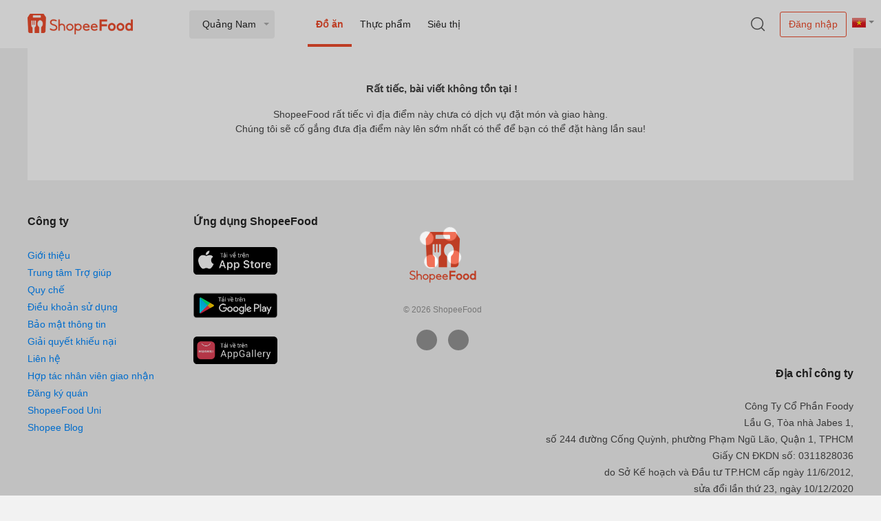

--- FILE ---
content_type: text/html
request_url: https://shopeefood.vn/quang-nam/co-hiep-tai-mui-tron-long-xao-nghe
body_size: 6068
content:
<!DOCTYPE html>
<html>
  <head>
    <meta charset="utf-8" />
    <meta
      name="viewport"
      content="width=device-width, initial-scale=1, maximum-scale=1.0, user-scalable=0, shrink-to-fit=no"
    />
    <meta http-equiv="X-UA-Compatible" content="IE=edge" />
    <meta http-equiv="Content-Type" content="text/html; charset=utf-8" />
    <meta http-equiv="Content-type" content="text/html;charset=UTF-8" />
    <link rel="alternate" media="only screen and (max-width: 640px)" href="https://m.now.vn/" />
    <link href="/assets/css/server_desktop.css" rel="stylesheet" />
  <title data-react-helmet="true">Order Đồ ăn in Quảng Nam &amp; Delivery Service | Food Delivery &amp; Shipping Service | ShopeeFood.vn</title><meta data-react-helmet="true" name="description" content="App đặt đồ online giao bởi ShopeeFood. Đa dạng nhà hàng, quán ăn tại Quảng Nam với nhiều lựa chọn và chương trình khuyến mãi hấp dẫn."/><meta data-react-helmet="true" property="fb:app_id" content="395614663835338"/><meta data-react-helmet="true" property="og:title" content="Order Đồ ăn in Quảng Nam &amp; Delivery Service | Food Delivery &amp; Shipping Service | ShopeeFood.vn"/><meta data-react-helmet="true" property="og:type" content="website"/><meta data-react-helmet="true" property="og:description" content="App đặt đồ online giao bởi ShopeeFood. Đa dạng nhà hàng, quán ăn tại Quảng Nam với nhiều lựa chọn và chương trình khuyến mãi hấp dẫn."/><meta data-react-helmet="true" property="og:image" content="https://down-sp-sg.img.susercontent.com/vn-11134526-7r98o-lvoj2xv591mh45"/><meta data-react-helmet="true" property="og:url" content="https://shopeefood.vn/quang-nam/co-hiep-tai-mui-tron-long-xao-nghe"/><meta data-react-helmet="true" http-equiv="content-language" content="vi"/><meta data-react-helmet="true" name="keywords" content="shopeefood, shopee food, now, deliverynow, Giao đồ ăn, thức ăn, thức uống, tận nơi"/><meta data-react-helmet="true" property="og:site_name" content="now.in.th"/><meta data-react-helmet="true" name="ICBM" content="10.823099;106.629664"/><meta data-react-helmet="true" name="robots" content="INDEX, FOLLOW"/><link data-react-helmet="true" rel="canonical" href="https://shopeefood.vn/quang-nam/co-hiep-tai-mui-tron-long-xao-nghe"/></head>

  <body class="portal">
<script data-react-helmet="true" type="application/ld+json">{"@context":"http://schema.org","@type":"Organization","name":"NOW.vn","alternateName":"Now Vietnam","url":"https://www.shopeefood.vn/","sameAs":["https://www.facebook.com/deliveryNow.vn","https://twitter.com/DeliveryNowVN","https://plus.google.com/u/0/114035556444820573589","https://www.instagram.com/deliverynow.vn"],"logo":"https://www.shopeefood.vn/app/assets/img/nowvn.png","contactPoint":[{"@type":"ContactPoint","telephone":"+84-19002042","email":"cskh@support.shopeefood.vn","contactType":"customer service"}]}</script><script data-react-helmet="true" >!function(f,b,e,v,n,t,s)
            {if(f.fbq)return;n=f.fbq=function(){n.callMethod?
              n.callMethod.apply(n,arguments):n.queue.push(arguments)};
              if(!f._fbq)f._fbq=n;n.push=n;n.loaded=!0;n.version='2.0';
              n.queue=[];t=b.createElement(e);t.async=!0;
              t.src=v;s=b.getElementsByTagName(e)[0];
              s.parentNode.insertBefore(t,s) }(window, document,'script',
            'https://connect.facebook.net/en_US/fbevents.js');
            fbq('init', 1288439581308150);
            fbq('track', 'PageView');</script><script data-react-helmet="true" async="true" src="https://maps.googleapis.com/maps/api/js?key=AIzaSyAGbWF1KQ43PItIxxTtyigHnPuqwNh71O8&amp;v=3.exp&amp;libraries=geometry,drawing,places&amp;language=vi&amp;region=vn"></script>
    <div id="app"><div class="wrapper"><header class="main-header"><div hidden="" class="container-topbar"><div class="topbar"><span class="item-nav">Discovery</span><span class="item-nav">Table Reservation</span><span class="current item-nav">Order Delivery</span><span class="item-nav">Sheis</span><span class="item-nav">NowPOS</span><div class="float-right"><div class="language dropdown col-auto"><div class="dropdown-toggle" id="dropdownMenuButton" data-toggle="dropdown" aria-haspopup="true" aria-expanded="false"><span class="icon icon-lag-vn"></span></div><div class="dropdown-menu" aria-labelledby="dropdownMenuButton"><div class="dropdown-item"><span class="icon icon-lag-en"></span><span class="language-item">Tiếng Anh</span></div><div class="dropdown-item"><span class="icon icon-lag-vn"></span><span class="language-item">Tiếng Việt</span></div></div></div><div class="time-working float-right"><i class="far fa-clock"></i><span class="txt-bold"> 00:00 - 23:59</span></div></div></div></div><div class="container-header"><div class="container"><div class="header-content navbar row  justify-content-between align-items-center"><div class="logo-now col-auto"><span><a href="/"><img src="/app/assets/img/shopeefoodvn.png?4aa1a38e8da801f4029b80734905f3f7" alt="ShopeeFood"/></a></span></div><div class="select-local col-auto"><div class="dropdown"><div class="dropdown-toggle" role="button" id="local-dropdown" data-toggle="dropdown" aria-haspopup="true" aria-expanded="false">Quảng Nam</div><div class="dropdown-menu"><div class="dropdown-item"><span class="name col">TP. HCM</span><span class="count col-auto">116379 địa điểm</span></div><div class="dropdown-item"><span class="name col">Hà Nội</span><span class="count col-auto">64120 địa điểm</span></div><div class="dropdown-item"><span class="name col">Đà Nẵng</span><span class="count col-auto">18184 địa điểm</span></div><div class="dropdown-item"><span class="name col">Cần Thơ</span><span class="count col-auto">6081 địa điểm</span></div><div class="dropdown-item"><span class="name col">Hải Phòng</span><span class="count col-auto">5312 địa điểm</span></div><div class="dropdown-item"><span class="name col">Huế</span><span class="count col-auto">4384 địa điểm</span></div><div class="dropdown-item"><span class="name col">Khánh Hoà</span><span class="count col-auto">3716 địa điểm</span></div><div class="dropdown-item"><span class="name col">Đồng Nai</span><span class="count col-auto">9319 địa điểm</span></div><div class="dropdown-item"><span class="name col">Nghệ An</span><span class="count col-auto">1425 địa điểm</span></div><div class="dropdown-item"><span class="name col">Vũng Tàu</span><span class="count col-auto">3523 địa điểm</span></div><div class="dropdown-item"><span class="name col">An Giang</span><span class="count col-auto">551 địa điểm</span></div><div class="dropdown-item"><span class="name col">Bạc Liêu</span><span class="count col-auto">150 địa điểm</span></div><div class="dropdown-item"><span class="name col">Bắc Giang</span><span class="count col-auto">149 địa điểm</span></div><div class="dropdown-item"><span class="name col">Bắc Ninh</span><span class="count col-auto">1113 địa điểm</span></div><div class="dropdown-item"><span class="name col">Bến Tre</span><span class="count col-auto">171 địa điểm</span></div><div class="dropdown-item"><span class="name col">Bình Dương</span><span class="count col-auto">9329 địa điểm</span></div><div class="dropdown-item"><span class="name col">Bình Định</span><span class="count col-auto">2178 địa điểm</span></div><div class="dropdown-item"><span class="name col">Bình Phước</span><span class="count col-auto">136 địa điểm</span></div><div class="dropdown-item"><span class="name col">Bình Thuận</span><span class="count col-auto">1543 địa điểm</span></div><div class="dropdown-item"><span class="name col">Cà Mau</span><span class="count col-auto">190 địa điểm</span></div><div class="dropdown-item"><span class="name col">Đắk Lắk</span><span class="count col-auto">1036 địa điểm</span></div><div class="dropdown-item"><span class="name col">Đồng Tháp</span><span class="count col-auto">390 địa điểm</span></div><div class="dropdown-item"><span class="name col">Gia Lai</span><span class="count col-auto">453 địa điểm</span></div><div class="dropdown-item"><span class="name col">Hải Dương</span><span class="count col-auto">501 địa điểm</span></div><div class="dropdown-item"><span class="name col">Hậu Giang</span><span class="count col-auto">88 địa điểm</span></div><div class="dropdown-item"><span class="name col">Hưng Yên</span><span class="count col-auto">339 địa điểm</span></div><div class="dropdown-item"><span class="name col">Kiên Giang</span><span class="count col-auto">696 địa điểm</span></div><div class="dropdown-item"><span class="name col">Lâm Đồng</span><span class="count col-auto">1921 địa điểm</span></div><div class="dropdown-item"><span class="name col">Long An</span><span class="count col-auto">378 địa điểm</span></div><div class="dropdown-item"><span class="name col">Nam Định</span><span class="count col-auto">689 địa điểm</span></div><div class="dropdown-item"><span class="name col">Ninh Thuận</span><span class="count col-auto">211 địa điểm</span></div><div class="dropdown-item"><span class="name col">Phú Thọ</span><span class="count col-auto">138 địa điểm</span></div><div class="dropdown-item"><span class="name col">Phú Yên</span><span class="count col-auto">411 địa điểm</span></div><div class="dropdown-item"><span class="name col">Quảng Bình</span><span class="count col-auto">192 địa điểm</span></div><div class="dropdown-item"><span class="name col">Quảng Nam</span><span class="count col-auto">999 địa điểm</span></div><div class="dropdown-item"><span class="name col">Quảng Ngãi</span><span class="count col-auto">588 địa điểm</span></div><div class="dropdown-item"><span class="name col">Quảng Ninh</span><span class="count col-auto">667 địa điểm</span></div><div class="dropdown-item"><span class="name col">Sóc Trăng</span><span class="count col-auto">202 địa điểm</span></div><div class="dropdown-item"><span class="name col">Tây Ninh</span><span class="count col-auto">336 địa điểm</span></div><div class="dropdown-item"><span class="name col">Thái Bình</span><span class="count col-auto">230 địa điểm</span></div><div class="dropdown-item"><span class="name col">Thái Nguyên</span><span class="count col-auto">1218 địa điểm</span></div><div class="dropdown-item"><span class="name col">Thanh Hoá</span><span class="count col-auto">632 địa điểm</span></div><div class="dropdown-item"><span class="name col">Tiền Giang</span><span class="count col-auto">634 địa điểm</span></div><div class="dropdown-item"><span class="name col">Trà Vinh</span><span class="count col-auto">224 địa điểm</span></div><div class="dropdown-item"><span class="name col">Vĩnh Long</span><span class="count col-auto">324 địa điểm</span></div><div class="dropdown-item"><span class="name col">Vĩnh Phúc</span><span class="count col-auto">144 địa điểm</span></div></div></div></div><div class="main-nav col"><a class="nav-item active" href="/quang-nam/food">Đồ ăn</a><a class="nav-item " href="/quang-nam/fresh">Thực phẩm</a><a class="nav-item " href="/quang-nam/fmcg">Siêu thị</a></div><div class="header-icon-search col-auto"><span data-toggle="modal" data-target="#modal-search"><span class="icon icon-search-dark"></span></span></div><div class="language dropdown col-auto"><div class="dropdown-toggle" id="dropdownMenuButton" data-toggle="dropdown" aria-haspopup="true" aria-expanded="false"><span class="icon icon-lag-vn"></span></div><div class="dropdown-menu" aria-labelledby="dropdownMenuButton"><div class="dropdown-item"><span class="icon icon-lag-en"></span><span class="language-item">Tiếng Anh</span></div><div class="dropdown-item"><span class="icon icon-lag-vn"></span><span class="language-item">Tiếng Việt</span></div></div></div><div class="user-acc col-auto"><button type="button" class="btn btn-none-bg btn-login">Đăng nhập</button></div></div></div></div><div class="modal fade modal-search" id="modal-search" tabindex="-1" role="dialog" aria-hidden="true"><div class="modal-dialog" role="document"><div class="modal-content"><span class="close" data-dismiss="modal">x</span><div class="modal-search-form"><span class="sub-title">Đặt Đồ ăn, giao hàng từ 20&#x27;... có 976 địa điểm ở Quảng Nam từ 00:00 - 23:59</span><form><input type="text" class="search-input" name="search-input" autofocus="" autoComplete="off" value=""/></form></div></div></div></div><div class="modal fade modal-new-app" id="modal-new-app" tabindex="-1" role="dialog" aria-hidden="true"><div class="modal-dialog" role="document"><div class="modal-content"><span class="close" data-dismiss="modal">x</span><div class="img-now"><img src="/app/assets/img/img-new-app.png?2aafe2fa0d470c0d2fadada01c56a448" alt="App now"/></div><div class="info-now"><span><h3 style="font-size: 36px;font-weight: lighter;margin-bottom: 0;">Hello you!</h3><p style="font-size: 15px;margin-top: 9px;margin-bottom: 9px;">We are pleased to inform you that our application<span class="bold"> ShopeeFood</span> is changed its name to</p><span class="btn btn-red font18" title="ShopeeFood" style="cursor: pointer;font-size: 18px !important;background-color: #cf2127;color: #fff;border-color: #cf2127;"><span class="txt-bold" style="font-weight: 700 !important;">ShopeeFood</span></span></span><p class="update-version">Cập nhật phiên bản mới</p><div class="down-apps"><a target="_blank" rel="noopener noreferrer" href="https://itunes.apple.com/us/app/deliverynow/id1137866760" class="down-app" title="App Store"><span class="icon icon-app-store-sm"></span></a><a target="_blank" rel="noopener noreferrer" href="https://play.google.com/store/apps/details?id=com.deliverynow" class="down-app" title="Google play"><span class="icon icon-gg-play-sm"></span></a></div></div><div class="box-now-merchant clearfix"><div class="img-merchant"><div class="float-left mar-right10"><span class="icon icon-merchant-lg"></span></div><div class="float-left"><a target="_blank" rel="noopener noreferrer" href="https://itunes.apple.com/US/app/id1296706589?mt=8" class="down-apps" title="App Store"><span class="icon icon-app-store-sm"></span></a><a target="_blank" rel="noopener noreferrer" href="https://play.google.com/store/apps/details?id=com.sea.foody.nowmerchant&amp;amp;hl=vi" class="down-apps" title="Google play"><span class="icon icon-gg-play-sm"></span></a></div></div></div></div></div></div><div class="modal fade modal-get-local" id="userLocationId" tabindex="-1" role="dialog" aria-hidden="true" data-backdrop="static"><div class="modal-dialog modal-lg" role="document"><div class="modal-content"><span class="close" data-dismiss="modal">x</span><div class="modal-header">Bạn muốn giao đến đâu?</div><div class="modal-body"><div class="search-local"><div class="primary-local"><div class="row align-items-center no-gutters"><div class="col-auto"><i class="icon icon-search-gray"></i></div><div class="col"><input type="text" id="address" name="address" placeholder="Nhập địa chỉ giao hàng" value=""/></div><div class="col-auto"><i class="icon icon-location"></i></div></div></div></div><div class="list-local"><div class="suggest-local"><div class="location-items"></div><div class="find-map"><div class="row align-items-center no-gutters"><div class="col-auto"><i class="icon icon-thumbtack"></i></div><div class="col pl-3"><span class="txt-blue link">Tìm trên bản đồ</span></div><div class="col-auto mr-3"><i class="icon-arrow-thin right"></i></div></div></div></div></div></div></div></div></div></header><div class="container"><div class="txt-center mb-3 bg-white pt-5 pb-5"><p class="txt-bold font15"><i class="fas fa-exclamation-triangle mr-1"></i>Rất tiếc, bài viết không tồn tại !</p><p>ShopeeFood rất tiếc vì địa điểm này chưa có dịch vụ đặt món và giao hàng. <br />Chúng tôi sẽ cố gắng đưa địa điểm này lên sớm nhất có thể để bạn có thể đặt hàng lần sau!</p></div></div><div id="topcontrol" class="topcontrol"><div class="fd-back-top"><div class="control-link" id="btn-back-top"><i class="fas fa-angle-up"></i><label>Quay lại đầu trang</label></div><a class="control-link" href="/tuyen-dung" target="_blank"><i class="icon icon-parnership"></i><label>Đăng ký trở thành tài xế của ShopeeFood.vn ngay!</label></a><a class="control-link" href="https://itunes.apple.com/us/app/deliverynow/id1137866760" target="_blank" rel="noopener noreferrer"><i class="fab fa-apple"></i><label>Tải ứng dụng iOs</label></a><a class="control-link" href="https://play.google.com/store/apps/details?id=com.deliverynow" target="_blank" rel="noopener noreferrer"><i class="fab fa-android"></i><label>Tải ứng dụng android</label></a></div></div><div class="now-loading"><div class="loading-center"><div class="loading-center-absolute"><div class="object object_one"></div><div class="object object_two"></div><div class="object object_three"></div><div class="object object_four"></div></div></div></div></div><footer class="main-footer"><div class="container"><div class="container-inner"><div class="block-footer"><p class="title-block">Công ty</p><ul class="menu-footer"><li class="menu-item"><a href="/undefined">Giới thiệu</a></li><li class="menu-item"><a href="https://help.shopeefood.vn/" target="_blank" rel="noopener noreferrer">Trung tâm Trợ giúp</a></li><li class="menu-item"><a href="/regulation-web">Quy chế</a></li><li class="menu-item"><a href="/terms-of-service">Điều khoản sử dụng</a></li><li class="menu-item"><a href="/security-policy">Bảo mật thông tin</a></li><li class="menu-item"><a href="/adjustment-of-claims">Giải quyết khiếu nại</a></li><li class="menu-item"><a href="/undefined">Liên hệ</a></li><li class="menu-item"><a href="/tuyen-dung">Hợp tác nhân viên giao nhận</a></li><li class="menu-item"><a href="/undefined">Đăng ký quán</a></li><li class="menu-item"><a href="https://merchant.shopeefood.vn/edu/">ShopeeFood Uni</a></li><li class="menu-item"><a href="https://shopee.vn/blog/" target="_blank" rel="noopener noreferrer">Shopee Blog</a></li></ul></div><div class="block-footer"><p class="title-block">Ứng dụng ShopeeFood</p><a class="apps" target="_blank" rel="noopener noreferrer nofollow" href="https://itunes.apple.com/us/app/deliverynow/id1137866760" title="Down app iOS"><span class="apps__app-store-vi" title="Down app iOS"></span></a><a class="apps" target="_blank" rel="noopener noreferrer nofollow" href="https://play.google.com/store/apps/details?id=com.deliverynow" title="Down app Android"><span class="apps__play-store-vi" title="Down app Android"></span></a><a class="apps" target="_blank" rel="noopener noreferrer nofollow" href="https://appgallery.huawei.com/#/app/C102401853" title="Down app Huawei Gallery"><span class="apps__huawei-gallery-vi" title="Down app Huawei"></span></a></div><div class="block-footer txt-center"><div class="logo-footer"><a class="link" href="/"><img id="delivery-footer-logo" src="/app/assets/img/Logo-ShopeefoodVN.png?a233b36c37415f85f46c25a6cd0963aa" alt="Đặt món trực tuyến giao hàng tận nơi" title="Đặt món trực tuyến giao hàng tận nơi" width="100"/></a></div><p class="font12">© 2026  ShopeeFood</p><ul class="social-ico"><li><a target="_blank" rel="noopener noreferrer nofollow" href="https://www.facebook.com/shopeefoodvn" title="Facebook"><span class="facebook ico"><i class="fab fa-facebook-f"></i></span></a></li><li><a target="_blank" rel="noopener noreferrer nofollow" href="https://www.instagram.com/shopeefood_vn/" title="Instagram"><span class="instagram ico"><i class="fab fa-instagram"></i></span></a></li></ul></div><div class="block-last"><p class="title-block">Địa chỉ công ty</p><span><p>Công Ty Cổ Phần Foody</p><p>Lầu G, Tòa nhà Jabes 1,</p><p>số 244 đường Cống Quỳnh, phường Phạm Ngũ Lão, Quận 1, TPHCM</p><p>Giấy CN ĐKDN số: 0311828036</p><p>do Sở Kế hoạch và Đầu tư TP.HCM cấp ngày 11/6/2012,</p><p>sửa đổi lần thứ 23, ngày 10/12/2020</p><p>Chịu trách nhiệm quản lý nội dung và vấn đề bảo vệ quyền lợi người tiêu dùng: Nguyễn Hồ Quảng Giang</p><p>Điện thoại liên hệ: 028 71096879</p><p>Email: <a href="mailto:cskh@support.shopeefood.vn">cskh@support.shopeefood.vn</a></p></span><span class="registered"><a target="_blank" rel="noopener noreferrer nofollow" href="http://online.gov.vn/HomePage/WebsiteDisplay.aspx?DocId=22747" title="ĐÃ ĐĂNG KÝ BỘ CÔNG THƯƠNG"><img alt="ĐÃ ĐĂNG KÝ BỘ CÔNG THƯƠNG" src="/app/assets/img/gov_seals1.jpg?4534b28245a7aad9805fbddc90f873d8"/></a></span></div></div></div><div id="footer-bottom"></div></footer></div>
    <div id="modal"></div>
  </body>
</html>
